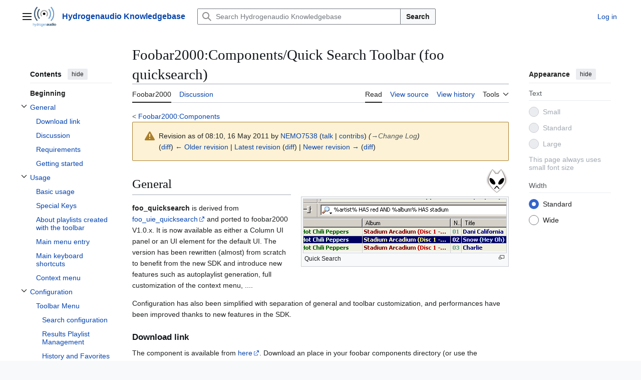

--- FILE ---
content_type: text/html; charset=UTF-8
request_url: https://wiki.hydrogenaudio.org/index.php?title=Foobar2000:Components/Quicksearch_UI_Element_(foo_quicksearch)&direction=prev&oldid=22751
body_size: 76502
content:
<!DOCTYPE html>
<html class="client-nojs vector-feature-language-in-header-enabled vector-feature-language-in-main-page-header-disabled vector-feature-page-tools-pinned-disabled vector-feature-toc-pinned-clientpref-1 vector-feature-main-menu-pinned-disabled vector-feature-limited-width-clientpref-1 vector-feature-limited-width-content-enabled vector-feature-custom-font-size-clientpref--excluded vector-feature-appearance-pinned-clientpref-1 vector-feature-night-mode-disabled skin-theme-clientpref-day vector-sticky-header-enabled vector-toc-available" lang="en" dir="ltr">
<head>
<meta charset="UTF-8">
<title>Foobar2000:Components/Quick Search Toolbar (foo quicksearch) - Hydrogenaudio Knowledgebase</title>
<script>(function(){var className="client-js vector-feature-language-in-header-enabled vector-feature-language-in-main-page-header-disabled vector-feature-page-tools-pinned-disabled vector-feature-toc-pinned-clientpref-1 vector-feature-main-menu-pinned-disabled vector-feature-limited-width-clientpref-1 vector-feature-limited-width-content-enabled vector-feature-custom-font-size-clientpref--excluded vector-feature-appearance-pinned-clientpref-1 vector-feature-night-mode-disabled skin-theme-clientpref-day vector-sticky-header-enabled vector-toc-available";var cookie=document.cookie.match(/(?:^|; )wiki_2024mwclientpreferences=([^;]+)/);if(cookie){cookie[1].split('%2C').forEach(function(pref){className=className.replace(new RegExp('(^| )'+pref.replace(/-clientpref-\w+$|[^\w-]+/g,'')+'-clientpref-\\w+( |$)'),'$1'+pref+'$2');});}document.documentElement.className=className;}());RLCONF={"wgBreakFrames":false,"wgSeparatorTransformTable":["",""],"wgDigitTransformTable":["",""],"wgDefaultDateFormat":"dmy","wgMonthNames":["","January","February","March","April","May","June","July","August","September","October","November","December"],"wgRequestId":"aW1pZiMSyQwdm4@BF69nAAAAAgI","wgCanonicalNamespace":"Foobar2000","wgCanonicalSpecialPageName":false,"wgNamespaceNumber":100,"wgPageName":"Foobar2000:Components/Quick_Search_Toolbar_(foo_quicksearch)","wgTitle":"Components/Quick Search Toolbar (foo quicksearch)","wgCurRevisionId":38752,"wgRevisionId":22750,"wgArticleId":3843,"wgIsArticle":true,"wgIsRedirect":false,"wgAction":"view","wgUserName":null,"wgUserGroups":["*"],"wgCategories":["Foobar2000","Foobar2000 3rd-Party Components"],"wgPageViewLanguage":"en","wgPageContentLanguage":"en","wgPageContentModel":"wikitext","wgRelevantPageName":"Foobar2000:Components/Quick_Search_Toolbar_(foo_quicksearch)","wgRelevantArticleId":3843,"wgIsProbablyEditable":false,"wgRelevantPageIsProbablyEditable":false,"wgRestrictionEdit":[],"wgRestrictionMove":[],"wgCiteReferencePreviewsActive":true,"wgVisualEditor":{"pageLanguageCode":"en","pageLanguageDir":"ltr","pageVariantFallbacks":"en"},"wgEditSubmitButtonLabelPublish":false};
RLSTATE={"site.styles":"ready","user.styles":"ready","user":"ready","user.options":"loading","mediawiki.interface.helpers.styles":"ready","mediawiki.interface.helpers.linker.styles":"ready","mediawiki.action.styles":"ready","mediawiki.codex.messagebox.styles":"ready","skins.vector.search.codex.styles":"ready","skins.vector.styles":"ready","skins.vector.icons":"ready","ext.visualEditor.desktopArticleTarget.noscript":"ready"};RLPAGEMODULES=["mediawiki.page.media","site","mediawiki.page.ready","mediawiki.toc","skins.vector.js","ext.visualEditor.desktopArticleTarget.init","ext.visualEditor.targetLoader"];</script>
<script>(RLQ=window.RLQ||[]).push(function(){mw.loader.impl(function(){return["user.options@12s5i",function($,jQuery,require,module){mw.user.tokens.set({"patrolToken":"+\\","watchToken":"+\\","csrfToken":"+\\"});
}];});});</script>
<link rel="stylesheet" href="/load.php?lang=en&amp;modules=ext.visualEditor.desktopArticleTarget.noscript%7Cmediawiki.action.styles%7Cmediawiki.codex.messagebox.styles%7Cmediawiki.interface.helpers.linker.styles%7Cmediawiki.interface.helpers.styles%7Cskins.vector.icons%2Cstyles%7Cskins.vector.search.codex.styles&amp;only=styles&amp;skin=vector-2022">
<script async="" src="/load.php?lang=en&amp;modules=startup&amp;only=scripts&amp;raw=1&amp;skin=vector-2022"></script>
<meta name="ResourceLoaderDynamicStyles" content="">
<link rel="stylesheet" href="/load.php?lang=en&amp;modules=site.styles&amp;only=styles&amp;skin=vector-2022">
<meta name="generator" content="MediaWiki 1.44.2">
<meta name="robots" content="noindex,nofollow,max-image-preview:standard">
<meta name="format-detection" content="telephone=no">
<meta name="viewport" content="width=1120">
<link rel="icon" href="https://www.hydrogenaud.io/forums/favicon.ico">
<link rel="search" type="application/opensearchdescription+xml" href="/rest.php/v1/search" title="Hydrogenaudio Knowledgebase (en)">
<link rel="EditURI" type="application/rsd+xml" href="https://wiki.hydrogenaudio.org/api.php?action=rsd">
<link rel="alternate" type="application/atom+xml" title="Hydrogenaudio Knowledgebase Atom feed" href="/index.php?title=Special:RecentChanges&amp;feed=atom">
</head>
<body class="skin--responsive skin-vector skin-vector-search-vue mediawiki ltr sitedir-ltr mw-hide-empty-elt ns-100 ns-subject page-Foobar2000_Components_Quick_Search_Toolbar_foo_quicksearch rootpage-Foobar2000_Components skin-vector-2022 action-view"><a class="mw-jump-link" href="#bodyContent">Jump to content</a>
<div class="vector-header-container">
	<header class="vector-header mw-header vector-feature-custom-font-size-clientpref--excluded">
		<div class="vector-header-start">
			<nav class="vector-main-menu-landmark" aria-label="Site">
				
<div id="vector-main-menu-dropdown" class="vector-dropdown vector-main-menu-dropdown vector-button-flush-left vector-button-flush-right"  title="Main menu" >
	<input type="checkbox" id="vector-main-menu-dropdown-checkbox" role="button" aria-haspopup="true" data-event-name="ui.dropdown-vector-main-menu-dropdown" class="vector-dropdown-checkbox "  aria-label="Main menu"  >
	<label id="vector-main-menu-dropdown-label" for="vector-main-menu-dropdown-checkbox" class="vector-dropdown-label cdx-button cdx-button--fake-button cdx-button--fake-button--enabled cdx-button--weight-quiet cdx-button--icon-only " aria-hidden="true"  ><span class="vector-icon mw-ui-icon-menu mw-ui-icon-wikimedia-menu"></span>

<span class="vector-dropdown-label-text">Main menu</span>
	</label>
	<div class="vector-dropdown-content">


				<div id="vector-main-menu-unpinned-container" class="vector-unpinned-container">
		
<div id="vector-main-menu" class="vector-main-menu vector-pinnable-element">
	<div
	class="vector-pinnable-header vector-main-menu-pinnable-header vector-pinnable-header-unpinned"
	data-feature-name="main-menu-pinned"
	data-pinnable-element-id="vector-main-menu"
	data-pinned-container-id="vector-main-menu-pinned-container"
	data-unpinned-container-id="vector-main-menu-unpinned-container"
>
	<div class="vector-pinnable-header-label">Main menu</div>
	<button class="vector-pinnable-header-toggle-button vector-pinnable-header-pin-button" data-event-name="pinnable-header.vector-main-menu.pin">move to sidebar</button>
	<button class="vector-pinnable-header-toggle-button vector-pinnable-header-unpin-button" data-event-name="pinnable-header.vector-main-menu.unpin">hide</button>
</div>

	
<div id="p-navigation" class="vector-menu mw-portlet mw-portlet-navigation"  >
	<div class="vector-menu-heading">
		Navigation
	</div>
	<div class="vector-menu-content">
		
		<ul class="vector-menu-content-list">
			
			<li id="n-Main-Page" class="mw-list-item"><a href="/index.php?title=Hydrogenaudio_Knowledgebase:Main_Page"><span>Main Page</span></a></li><li id="n-topicindex" class="mw-list-item"><a href="/index.php?title=Topic_Index"><span>Topic Index</span></a></li><li id="n-portal" class="mw-list-item"><a href="/index.php?title=Hydrogenaudio_Knowledgebase:Community_portal" title="About the project, what you can do, where to find things"><span>HAK Community</span></a></li><li id="n-currentevents" class="mw-list-item"><a href="/index.php?title=Hydrogenaudio_Knowledgebase:Current_events" title="Find background information on current events"><span>Current events</span></a></li><li id="n-recentchanges" class="mw-list-item"><a href="/index.php?title=Special:RecentChanges" title="A list of recent changes in the wiki [r]" accesskey="r"><span>Recent changes</span></a></li><li id="n-randompage" class="mw-list-item"><a href="/index.php?title=Special:Random" title="Load a random page [x]" accesskey="x"><span>Random page</span></a></li><li id="n-help" class="mw-list-item"><a href="https://www.mediawiki.org/wiki/Special:MyLanguage/Help:Contents" title="The place to find out"><span>Help</span></a></li><li id="n-specialpages" class="mw-list-item"><a href="/index.php?title=Special:SpecialPages"><span>Special pages</span></a></li>
		</ul>
		
	</div>
</div>

	
	
</div>

				</div>

	</div>
</div>

		</nav>
			
<a href="/index.php?title=Hydrogenaudio_Knowledgebase:Main_Page" class="mw-logo">
	<img class="mw-logo-icon" src="/ha_logo.png" alt="" aria-hidden="true" height="50" width="50">
	<span class="mw-logo-container skin-invert">
		<strong class="mw-logo-wordmark">Hydrogenaudio Knowledgebase</strong>
	</span>
</a>

		</div>
		<div class="vector-header-end">
			
<div id="p-search" role="search" class="vector-search-box-vue  vector-search-box-collapses vector-search-box-show-thumbnail vector-search-box-auto-expand-width vector-search-box">
	<a href="/index.php?title=Special:Search" class="cdx-button cdx-button--fake-button cdx-button--fake-button--enabled cdx-button--weight-quiet cdx-button--icon-only search-toggle" title="Search Hydrogenaudio Knowledgebase [f]" accesskey="f"><span class="vector-icon mw-ui-icon-search mw-ui-icon-wikimedia-search"></span>

<span>Search</span>
	</a>
	<div class="vector-typeahead-search-container">
		<div class="cdx-typeahead-search cdx-typeahead-search--show-thumbnail cdx-typeahead-search--auto-expand-width">
			<form action="/index.php" id="searchform" class="cdx-search-input cdx-search-input--has-end-button">
				<div id="simpleSearch" class="cdx-search-input__input-wrapper"  data-search-loc="header-moved">
					<div class="cdx-text-input cdx-text-input--has-start-icon">
						<input
							class="cdx-text-input__input"
							 type="search" name="search" placeholder="Search Hydrogenaudio Knowledgebase" aria-label="Search Hydrogenaudio Knowledgebase" autocapitalize="sentences" spellcheck="false" title="Search Hydrogenaudio Knowledgebase [f]" accesskey="f" id="searchInput"
							>
						<span class="cdx-text-input__icon cdx-text-input__start-icon"></span>
					</div>
					<input type="hidden" name="title" value="Special:Search">
				</div>
				<button class="cdx-button cdx-search-input__end-button">Search</button>
			</form>
		</div>
	</div>
</div>

			<nav class="vector-user-links vector-user-links-wide" aria-label="Personal tools">
	<div class="vector-user-links-main">
	
<div id="p-vector-user-menu-preferences" class="vector-menu mw-portlet emptyPortlet"  >
	<div class="vector-menu-content">
		
		<ul class="vector-menu-content-list">
			
			
		</ul>
		
	</div>
</div>

	
<div id="p-vector-user-menu-userpage" class="vector-menu mw-portlet emptyPortlet"  >
	<div class="vector-menu-content">
		
		<ul class="vector-menu-content-list">
			
			
		</ul>
		
	</div>
</div>

	<nav class="vector-appearance-landmark" aria-label="Appearance">
		
<div id="vector-appearance-dropdown" class="vector-dropdown "  title="Change the appearance of the page&#039;s font size, width, and color" >
	<input type="checkbox" id="vector-appearance-dropdown-checkbox" role="button" aria-haspopup="true" data-event-name="ui.dropdown-vector-appearance-dropdown" class="vector-dropdown-checkbox "  aria-label="Appearance"  >
	<label id="vector-appearance-dropdown-label" for="vector-appearance-dropdown-checkbox" class="vector-dropdown-label cdx-button cdx-button--fake-button cdx-button--fake-button--enabled cdx-button--weight-quiet cdx-button--icon-only " aria-hidden="true"  ><span class="vector-icon mw-ui-icon-appearance mw-ui-icon-wikimedia-appearance"></span>

<span class="vector-dropdown-label-text">Appearance</span>
	</label>
	<div class="vector-dropdown-content">


			<div id="vector-appearance-unpinned-container" class="vector-unpinned-container">
				
			</div>
		
	</div>
</div>

	</nav>
	
<div id="p-vector-user-menu-notifications" class="vector-menu mw-portlet emptyPortlet"  >
	<div class="vector-menu-content">
		
		<ul class="vector-menu-content-list">
			
			
		</ul>
		
	</div>
</div>

	
<div id="p-vector-user-menu-overflow" class="vector-menu mw-portlet"  >
	<div class="vector-menu-content">
		
		<ul class="vector-menu-content-list">
			<li id="pt-login-2" class="user-links-collapsible-item mw-list-item user-links-collapsible-item"><a data-mw="interface" href="/index.php?title=Special:UserLogin&amp;returnto=Foobar2000%3AComponents%2FQuick+Search+Toolbar+%28foo+quicksearch%29&amp;returntoquery=direction%3Dprev%26oldid%3D22751" title="You are encouraged to log in; however, it is not mandatory [o]" accesskey="o" class=""><span>Log in</span></a>
</li>

			
		</ul>
		
	</div>
</div>

	</div>
	
<div id="vector-user-links-dropdown" class="vector-dropdown vector-user-menu vector-button-flush-right vector-user-menu-logged-out user-links-collapsible-item"  title="More options" >
	<input type="checkbox" id="vector-user-links-dropdown-checkbox" role="button" aria-haspopup="true" data-event-name="ui.dropdown-vector-user-links-dropdown" class="vector-dropdown-checkbox "  aria-label="Personal tools"  >
	<label id="vector-user-links-dropdown-label" for="vector-user-links-dropdown-checkbox" class="vector-dropdown-label cdx-button cdx-button--fake-button cdx-button--fake-button--enabled cdx-button--weight-quiet cdx-button--icon-only " aria-hidden="true"  ><span class="vector-icon mw-ui-icon-ellipsis mw-ui-icon-wikimedia-ellipsis"></span>

<span class="vector-dropdown-label-text">Personal tools</span>
	</label>
	<div class="vector-dropdown-content">


		
<div id="p-personal" class="vector-menu mw-portlet mw-portlet-personal user-links-collapsible-item"  title="User menu" >
	<div class="vector-menu-content">
		
		<ul class="vector-menu-content-list">
			
			<li id="pt-login" class="user-links-collapsible-item mw-list-item"><a href="/index.php?title=Special:UserLogin&amp;returnto=Foobar2000%3AComponents%2FQuick+Search+Toolbar+%28foo+quicksearch%29&amp;returntoquery=direction%3Dprev%26oldid%3D22751" title="You are encouraged to log in; however, it is not mandatory [o]" accesskey="o"><span class="vector-icon mw-ui-icon-logIn mw-ui-icon-wikimedia-logIn"></span> <span>Log in</span></a></li>
		</ul>
		
	</div>
</div>

	
	</div>
</div>

</nav>

		</div>
	</header>
</div>
<div class="mw-page-container">
	<div class="mw-page-container-inner">
		<div class="vector-sitenotice-container">
			<div id="siteNotice"></div>
		</div>
		<div class="vector-column-start">
			<div class="vector-main-menu-container">
		<div id="mw-navigation">
			<nav id="mw-panel" class="vector-main-menu-landmark" aria-label="Site">
				<div id="vector-main-menu-pinned-container" class="vector-pinned-container">
				
				</div>
		</nav>
		</div>
	</div>
	<div class="vector-sticky-pinned-container">
				<nav id="mw-panel-toc" aria-label="Contents" data-event-name="ui.sidebar-toc" class="mw-table-of-contents-container vector-toc-landmark">
					<div id="vector-toc-pinned-container" class="vector-pinned-container">
					<div id="vector-toc" class="vector-toc vector-pinnable-element">
	<div
	class="vector-pinnable-header vector-toc-pinnable-header vector-pinnable-header-pinned"
	data-feature-name="toc-pinned"
	data-pinnable-element-id="vector-toc"
	
	
>
	<h2 class="vector-pinnable-header-label">Contents</h2>
	<button class="vector-pinnable-header-toggle-button vector-pinnable-header-pin-button" data-event-name="pinnable-header.vector-toc.pin">move to sidebar</button>
	<button class="vector-pinnable-header-toggle-button vector-pinnable-header-unpin-button" data-event-name="pinnable-header.vector-toc.unpin">hide</button>
</div>


	<ul class="vector-toc-contents" id="mw-panel-toc-list">
		<li id="toc-mw-content-text"
			class="vector-toc-list-item vector-toc-level-1">
			<a href="#" class="vector-toc-link">
				<div class="vector-toc-text">Beginning</div>
			</a>
		</li>
		<li id="toc-General"
		class="vector-toc-list-item vector-toc-level-1 vector-toc-list-item-expanded">
		<a class="vector-toc-link" href="#General">
			<div class="vector-toc-text">
				<span class="vector-toc-numb">1</span>
				<span>General</span>
			</div>
		</a>
		
			<button aria-controls="toc-General-sublist" class="cdx-button cdx-button--weight-quiet cdx-button--icon-only vector-toc-toggle">
				<span class="vector-icon mw-ui-icon-wikimedia-expand"></span>
				<span>Toggle General subsection</span>
			</button>
		
		<ul id="toc-General-sublist" class="vector-toc-list">
			<li id="toc-Download_link"
			class="vector-toc-list-item vector-toc-level-2">
			<a class="vector-toc-link" href="#Download_link">
				<div class="vector-toc-text">
					<span class="vector-toc-numb">1.1</span>
					<span>Download link</span>
				</div>
			</a>
			
			<ul id="toc-Download_link-sublist" class="vector-toc-list">
			</ul>
		</li>
		<li id="toc-Discussion"
			class="vector-toc-list-item vector-toc-level-2">
			<a class="vector-toc-link" href="#Discussion">
				<div class="vector-toc-text">
					<span class="vector-toc-numb">1.2</span>
					<span>Discussion</span>
				</div>
			</a>
			
			<ul id="toc-Discussion-sublist" class="vector-toc-list">
			</ul>
		</li>
		<li id="toc-Requirements"
			class="vector-toc-list-item vector-toc-level-2">
			<a class="vector-toc-link" href="#Requirements">
				<div class="vector-toc-text">
					<span class="vector-toc-numb">1.3</span>
					<span>Requirements</span>
				</div>
			</a>
			
			<ul id="toc-Requirements-sublist" class="vector-toc-list">
			</ul>
		</li>
		<li id="toc-Getting_started"
			class="vector-toc-list-item vector-toc-level-2">
			<a class="vector-toc-link" href="#Getting_started">
				<div class="vector-toc-text">
					<span class="vector-toc-numb">1.4</span>
					<span>Getting started</span>
				</div>
			</a>
			
			<ul id="toc-Getting_started-sublist" class="vector-toc-list">
			</ul>
		</li>
	</ul>
	</li>
	<li id="toc-Usage"
		class="vector-toc-list-item vector-toc-level-1 vector-toc-list-item-expanded">
		<a class="vector-toc-link" href="#Usage">
			<div class="vector-toc-text">
				<span class="vector-toc-numb">2</span>
				<span>Usage</span>
			</div>
		</a>
		
			<button aria-controls="toc-Usage-sublist" class="cdx-button cdx-button--weight-quiet cdx-button--icon-only vector-toc-toggle">
				<span class="vector-icon mw-ui-icon-wikimedia-expand"></span>
				<span>Toggle Usage subsection</span>
			</button>
		
		<ul id="toc-Usage-sublist" class="vector-toc-list">
			<li id="toc-Basic_usage"
			class="vector-toc-list-item vector-toc-level-2">
			<a class="vector-toc-link" href="#Basic_usage">
				<div class="vector-toc-text">
					<span class="vector-toc-numb">2.1</span>
					<span>Basic usage</span>
				</div>
			</a>
			
			<ul id="toc-Basic_usage-sublist" class="vector-toc-list">
			</ul>
		</li>
		<li id="toc-Special_Keys"
			class="vector-toc-list-item vector-toc-level-2">
			<a class="vector-toc-link" href="#Special_Keys">
				<div class="vector-toc-text">
					<span class="vector-toc-numb">2.2</span>
					<span>Special Keys</span>
				</div>
			</a>
			
			<ul id="toc-Special_Keys-sublist" class="vector-toc-list">
			</ul>
		</li>
		<li id="toc-About_playlists_created_with_the_toolbar"
			class="vector-toc-list-item vector-toc-level-2">
			<a class="vector-toc-link" href="#About_playlists_created_with_the_toolbar">
				<div class="vector-toc-text">
					<span class="vector-toc-numb">2.3</span>
					<span>About playlists created with the toolbar</span>
				</div>
			</a>
			
			<ul id="toc-About_playlists_created_with_the_toolbar-sublist" class="vector-toc-list">
			</ul>
		</li>
		<li id="toc-Main_menu_entry"
			class="vector-toc-list-item vector-toc-level-2">
			<a class="vector-toc-link" href="#Main_menu_entry">
				<div class="vector-toc-text">
					<span class="vector-toc-numb">2.4</span>
					<span>Main menu entry</span>
				</div>
			</a>
			
			<ul id="toc-Main_menu_entry-sublist" class="vector-toc-list">
			</ul>
		</li>
		<li id="toc-Main_keyboard_shortcuts"
			class="vector-toc-list-item vector-toc-level-2">
			<a class="vector-toc-link" href="#Main_keyboard_shortcuts">
				<div class="vector-toc-text">
					<span class="vector-toc-numb">2.5</span>
					<span>Main keyboard shortcuts</span>
				</div>
			</a>
			
			<ul id="toc-Main_keyboard_shortcuts-sublist" class="vector-toc-list">
			</ul>
		</li>
		<li id="toc-Context_menu"
			class="vector-toc-list-item vector-toc-level-2">
			<a class="vector-toc-link" href="#Context_menu">
				<div class="vector-toc-text">
					<span class="vector-toc-numb">2.6</span>
					<span>Context menu</span>
				</div>
			</a>
			
			<ul id="toc-Context_menu-sublist" class="vector-toc-list">
			</ul>
		</li>
	</ul>
	</li>
	<li id="toc-Configuration"
		class="vector-toc-list-item vector-toc-level-1 vector-toc-list-item-expanded">
		<a class="vector-toc-link" href="#Configuration">
			<div class="vector-toc-text">
				<span class="vector-toc-numb">3</span>
				<span>Configuration</span>
			</div>
		</a>
		
			<button aria-controls="toc-Configuration-sublist" class="cdx-button cdx-button--weight-quiet cdx-button--icon-only vector-toc-toggle">
				<span class="vector-icon mw-ui-icon-wikimedia-expand"></span>
				<span>Toggle Configuration subsection</span>
			</button>
		
		<ul id="toc-Configuration-sublist" class="vector-toc-list">
			<li id="toc-Toolbar_Menu"
			class="vector-toc-list-item vector-toc-level-2">
			<a class="vector-toc-link" href="#Toolbar_Menu">
				<div class="vector-toc-text">
					<span class="vector-toc-numb">3.1</span>
					<span>Toolbar Menu</span>
				</div>
			</a>
			
			<ul id="toc-Toolbar_Menu-sublist" class="vector-toc-list">
				<li id="toc-Search_configuration"
			class="vector-toc-list-item vector-toc-level-3">
			<a class="vector-toc-link" href="#Search_configuration">
				<div class="vector-toc-text">
					<span class="vector-toc-numb">3.1.1</span>
					<span>Search configuration</span>
				</div>
			</a>
			
			<ul id="toc-Search_configuration-sublist" class="vector-toc-list">
			</ul>
		</li>
		<li id="toc-Results_Playlist_Management"
			class="vector-toc-list-item vector-toc-level-3">
			<a class="vector-toc-link" href="#Results_Playlist_Management">
				<div class="vector-toc-text">
					<span class="vector-toc-numb">3.1.2</span>
					<span>Results Playlist Management</span>
				</div>
			</a>
			
			<ul id="toc-Results_Playlist_Management-sublist" class="vector-toc-list">
			</ul>
		</li>
		<li id="toc-History_and_Favorites"
			class="vector-toc-list-item vector-toc-level-3">
			<a class="vector-toc-link" href="#History_and_Favorites">
				<div class="vector-toc-text">
					<span class="vector-toc-numb">3.1.3</span>
					<span>History and Favorites</span>
				</div>
			</a>
			
			<ul id="toc-History_and_Favorites-sublist" class="vector-toc-list">
			</ul>
		</li>
		<li id="toc-Options_and_Preferences"
			class="vector-toc-list-item vector-toc-level-3">
			<a class="vector-toc-link" href="#Options_and_Preferences">
				<div class="vector-toc-text">
					<span class="vector-toc-numb">3.1.4</span>
					<span>Options and Preferences</span>
				</div>
			</a>
			
			<ul id="toc-Options_and_Preferences-sublist" class="vector-toc-list">
			</ul>
		</li>
		<li id="toc-Notes"
			class="vector-toc-list-item vector-toc-level-3">
			<a class="vector-toc-link" href="#Notes">
				<div class="vector-toc-text">
					<span class="vector-toc-numb">3.1.5</span>
					<span>Notes</span>
				</div>
			</a>
			
			<ul id="toc-Notes-sublist" class="vector-toc-list">
			</ul>
		</li>
	</ul>
		</li>
		<li id="toc-Toolbar_Icon_Status"
			class="vector-toc-list-item vector-toc-level-2">
			<a class="vector-toc-link" href="#Toolbar_Icon_Status">
				<div class="vector-toc-text">
					<span class="vector-toc-numb">3.2</span>
					<span>Toolbar Icon Status</span>
				</div>
			</a>
			
			<ul id="toc-Toolbar_Icon_Status-sublist" class="vector-toc-list">
			</ul>
		</li>
		<li id="toc-Preferences"
			class="vector-toc-list-item vector-toc-level-2">
			<a class="vector-toc-link" href="#Preferences">
				<div class="vector-toc-text">
					<span class="vector-toc-numb">3.3</span>
					<span>Preferences</span>
				</div>
			</a>
			
			<ul id="toc-Preferences-sublist" class="vector-toc-list">
				<li id="toc-Search_..."
			class="vector-toc-list-item vector-toc-level-3">
			<a class="vector-toc-link" href="#Search_...">
				<div class="vector-toc-text">
					<span class="vector-toc-numb">3.3.1</span>
					<span>Search ...</span>
				</div>
			</a>
			
			<ul id="toc-Search_...-sublist" class="vector-toc-list">
			</ul>
		</li>
		<li id="toc-Tagz_strings"
			class="vector-toc-list-item vector-toc-level-3">
			<a class="vector-toc-link" href="#Tagz_strings">
				<div class="vector-toc-text">
					<span class="vector-toc-numb">3.3.2</span>
					<span>Tagz strings</span>
				</div>
			</a>
			
			<ul id="toc-Tagz_strings-sublist" class="vector-toc-list">
			</ul>
		</li>
		<li id="toc-Search_Results"
			class="vector-toc-list-item vector-toc-level-3">
			<a class="vector-toc-link" href="#Search_Results">
				<div class="vector-toc-text">
					<span class="vector-toc-numb">3.3.3</span>
					<span>Search Results</span>
				</div>
			</a>
			
			<ul id="toc-Search_Results-sublist" class="vector-toc-list">
			</ul>
		</li>
	</ul>
		</li>
		<li id="toc-Autoplaylist_Client"
			class="vector-toc-list-item vector-toc-level-2">
			<a class="vector-toc-link" href="#Autoplaylist_Client">
				<div class="vector-toc-text">
					<span class="vector-toc-numb">3.4</span>
					<span>Autoplaylist Client</span>
				</div>
			</a>
			
			<ul id="toc-Autoplaylist_Client-sublist" class="vector-toc-list">
			</ul>
		</li>
	</ul>
	</li>
	<li id="toc-Change_Log"
		class="vector-toc-list-item vector-toc-level-1 vector-toc-list-item-expanded">
		<a class="vector-toc-link" href="#Change_Log">
			<div class="vector-toc-text">
				<span class="vector-toc-numb">4</span>
				<span>Change Log</span>
			</div>
		</a>
		
		<ul id="toc-Change_Log-sublist" class="vector-toc-list">
		</ul>
	</li>
	<li id="toc-To_do"
		class="vector-toc-list-item vector-toc-level-1 vector-toc-list-item-expanded">
		<a class="vector-toc-link" href="#To_do">
			<div class="vector-toc-text">
				<span class="vector-toc-numb">5</span>
				<span>To do</span>
			</div>
		</a>
		
		<ul id="toc-To_do-sublist" class="vector-toc-list">
		</ul>
	</li>
</ul>
</div>

					</div>
		</nav>
			</div>
		</div>
		<div class="mw-content-container">
			<main id="content" class="mw-body">
				<header class="mw-body-header vector-page-titlebar vector-feature-custom-font-size-clientpref--excluded">
					<nav aria-label="Contents" class="vector-toc-landmark">
						
<div id="vector-page-titlebar-toc" class="vector-dropdown vector-page-titlebar-toc vector-button-flush-left"  title="Table of Contents" >
	<input type="checkbox" id="vector-page-titlebar-toc-checkbox" role="button" aria-haspopup="true" data-event-name="ui.dropdown-vector-page-titlebar-toc" class="vector-dropdown-checkbox "  aria-label="Toggle the table of contents"  >
	<label id="vector-page-titlebar-toc-label" for="vector-page-titlebar-toc-checkbox" class="vector-dropdown-label cdx-button cdx-button--fake-button cdx-button--fake-button--enabled cdx-button--weight-quiet cdx-button--icon-only " aria-hidden="true"  ><span class="vector-icon mw-ui-icon-listBullet mw-ui-icon-wikimedia-listBullet"></span>

<span class="vector-dropdown-label-text">Toggle the table of contents</span>
	</label>
	<div class="vector-dropdown-content">


							<div id="vector-page-titlebar-toc-unpinned-container" class="vector-unpinned-container">
			</div>
		
	</div>
</div>

					</nav>
					<h1 id="firstHeading" class="firstHeading mw-first-heading"><span class="mw-page-title-namespace">Foobar2000</span><span class="mw-page-title-separator">:</span><span class="mw-page-title-main">Components/Quick Search Toolbar (foo quicksearch)</span></h1>
				</header>
				<div class="vector-page-toolbar vector-feature-custom-font-size-clientpref--excluded">
					<div class="vector-page-toolbar-container">
						<div id="left-navigation">
							<nav aria-label="Namespaces">
								
<div id="p-associated-pages" class="vector-menu vector-menu-tabs mw-portlet mw-portlet-associated-pages"  >
	<div class="vector-menu-content">
		
		<ul class="vector-menu-content-list">
			
			<li id="ca-nstab-foobar2000" class="selected vector-tab-noicon mw-list-item"><a href="/index.php?title=Foobar2000:Components/Quick_Search_Toolbar_(foo_quicksearch)" title="View the subject page [c]" accesskey="c"><span>Foobar2000</span></a></li><li id="ca-talk" class="vector-tab-noicon mw-list-item"><a href="/index.php?title=Foobar2000_Talk:Components/Quick_Search_Toolbar_(foo_quicksearch)" rel="discussion" title="Discussion about the content page [t]" accesskey="t"><span>Discussion</span></a></li>
		</ul>
		
	</div>
</div>

								
<div id="vector-variants-dropdown" class="vector-dropdown emptyPortlet"  >
	<input type="checkbox" id="vector-variants-dropdown-checkbox" role="button" aria-haspopup="true" data-event-name="ui.dropdown-vector-variants-dropdown" class="vector-dropdown-checkbox " aria-label="Change language variant"   >
	<label id="vector-variants-dropdown-label" for="vector-variants-dropdown-checkbox" class="vector-dropdown-label cdx-button cdx-button--fake-button cdx-button--fake-button--enabled cdx-button--weight-quiet" aria-hidden="true"  ><span class="vector-dropdown-label-text">English</span>
	</label>
	<div class="vector-dropdown-content">


					
<div id="p-variants" class="vector-menu mw-portlet mw-portlet-variants emptyPortlet"  >
	<div class="vector-menu-content">
		
		<ul class="vector-menu-content-list">
			
			
		</ul>
		
	</div>
</div>

				
	</div>
</div>

							</nav>
						</div>
						<div id="right-navigation" class="vector-collapsible">
							<nav aria-label="Views">
								
<div id="p-views" class="vector-menu vector-menu-tabs mw-portlet mw-portlet-views"  >
	<div class="vector-menu-content">
		
		<ul class="vector-menu-content-list">
			
			<li id="ca-view" class="selected vector-tab-noicon mw-list-item"><a href="/index.php?title=Foobar2000:Components/Quick_Search_Toolbar_(foo_quicksearch)"><span>Read</span></a></li><li id="ca-viewsource" class="vector-tab-noicon mw-list-item"><a href="/index.php?title=Foobar2000:Components/Quick_Search_Toolbar_(foo_quicksearch)&amp;action=edit&amp;oldid=22750" title="This page is protected.&#10;You can view its source [e]" accesskey="e"><span>View source</span></a></li><li id="ca-history" class="vector-tab-noicon mw-list-item"><a href="/index.php?title=Foobar2000:Components/Quick_Search_Toolbar_(foo_quicksearch)&amp;action=history" title="Past revisions of this page [h]" accesskey="h"><span>View history</span></a></li>
		</ul>
		
	</div>
</div>

							</nav>
				
							<nav class="vector-page-tools-landmark" aria-label="Page tools">
								
<div id="vector-page-tools-dropdown" class="vector-dropdown vector-page-tools-dropdown"  >
	<input type="checkbox" id="vector-page-tools-dropdown-checkbox" role="button" aria-haspopup="true" data-event-name="ui.dropdown-vector-page-tools-dropdown" class="vector-dropdown-checkbox "  aria-label="Tools"  >
	<label id="vector-page-tools-dropdown-label" for="vector-page-tools-dropdown-checkbox" class="vector-dropdown-label cdx-button cdx-button--fake-button cdx-button--fake-button--enabled cdx-button--weight-quiet" aria-hidden="true"  ><span class="vector-dropdown-label-text">Tools</span>
	</label>
	<div class="vector-dropdown-content">


									<div id="vector-page-tools-unpinned-container" class="vector-unpinned-container">
						
<div id="vector-page-tools" class="vector-page-tools vector-pinnable-element">
	<div
	class="vector-pinnable-header vector-page-tools-pinnable-header vector-pinnable-header-unpinned"
	data-feature-name="page-tools-pinned"
	data-pinnable-element-id="vector-page-tools"
	data-pinned-container-id="vector-page-tools-pinned-container"
	data-unpinned-container-id="vector-page-tools-unpinned-container"
>
	<div class="vector-pinnable-header-label">Tools</div>
	<button class="vector-pinnable-header-toggle-button vector-pinnable-header-pin-button" data-event-name="pinnable-header.vector-page-tools.pin">move to sidebar</button>
	<button class="vector-pinnable-header-toggle-button vector-pinnable-header-unpin-button" data-event-name="pinnable-header.vector-page-tools.unpin">hide</button>
</div>

	
<div id="p-cactions" class="vector-menu mw-portlet mw-portlet-cactions emptyPortlet vector-has-collapsible-items"  title="More options" >
	<div class="vector-menu-heading">
		Actions
	</div>
	<div class="vector-menu-content">
		
		<ul class="vector-menu-content-list">
			
			<li id="ca-more-view" class="selected vector-more-collapsible-item mw-list-item"><a href="/index.php?title=Foobar2000:Components/Quick_Search_Toolbar_(foo_quicksearch)"><span>Read</span></a></li><li id="ca-more-viewsource" class="vector-more-collapsible-item mw-list-item"><a href="/index.php?title=Foobar2000:Components/Quick_Search_Toolbar_(foo_quicksearch)&amp;action=edit&amp;oldid=22750"><span>View source</span></a></li><li id="ca-more-history" class="vector-more-collapsible-item mw-list-item"><a href="/index.php?title=Foobar2000:Components/Quick_Search_Toolbar_(foo_quicksearch)&amp;action=history"><span>View history</span></a></li>
		</ul>
		
	</div>
</div>

<div id="p-tb" class="vector-menu mw-portlet mw-portlet-tb"  >
	<div class="vector-menu-heading">
		General
	</div>
	<div class="vector-menu-content">
		
		<ul class="vector-menu-content-list">
			
			<li id="t-whatlinkshere" class="mw-list-item"><a href="/index.php?title=Special:WhatLinksHere/Foobar2000:Components/Quick_Search_Toolbar_(foo_quicksearch)" title="A list of all wiki pages that link here [j]" accesskey="j"><span>What links here</span></a></li><li id="t-recentchangeslinked" class="mw-list-item"><a href="/index.php?title=Special:RecentChangesLinked/Foobar2000:Components/Quick_Search_Toolbar_(foo_quicksearch)" rel="nofollow" title="Recent changes in pages linked from this page [k]" accesskey="k"><span>Related changes</span></a></li><li id="t-print" class="mw-list-item"><a href="javascript:print();" rel="alternate" title="Printable version of this page [p]" accesskey="p"><span>Printable version</span></a></li><li id="t-permalink" class="mw-list-item"><a href="/index.php?title=Foobar2000:Components/Quick_Search_Toolbar_(foo_quicksearch)&amp;oldid=22750" title="Permanent link to this revision of this page"><span>Permanent link</span></a></li><li id="t-info" class="mw-list-item"><a href="/index.php?title=Foobar2000:Components/Quick_Search_Toolbar_(foo_quicksearch)&amp;action=info" title="More information about this page"><span>Page information</span></a></li>
		</ul>
		
	</div>
</div>

</div>

									</div>
				
	</div>
</div>

							</nav>
						</div>
					</div>
				</div>
				<div class="vector-column-end vector-feature-custom-font-size-clientpref--excluded">
					<div class="vector-sticky-pinned-container">
						<nav class="vector-page-tools-landmark" aria-label="Page tools">
							<div id="vector-page-tools-pinned-container" class="vector-pinned-container">
				
							</div>
		</nav>
						<nav class="vector-appearance-landmark" aria-label="Appearance">
							<div id="vector-appearance-pinned-container" class="vector-pinned-container">
				<div id="vector-appearance" class="vector-appearance vector-pinnable-element">
	<div
	class="vector-pinnable-header vector-appearance-pinnable-header vector-pinnable-header-pinned"
	data-feature-name="appearance-pinned"
	data-pinnable-element-id="vector-appearance"
	data-pinned-container-id="vector-appearance-pinned-container"
	data-unpinned-container-id="vector-appearance-unpinned-container"
>
	<div class="vector-pinnable-header-label">Appearance</div>
	<button class="vector-pinnable-header-toggle-button vector-pinnable-header-pin-button" data-event-name="pinnable-header.vector-appearance.pin">move to sidebar</button>
	<button class="vector-pinnable-header-toggle-button vector-pinnable-header-unpin-button" data-event-name="pinnable-header.vector-appearance.unpin">hide</button>
</div>


</div>

							</div>
		</nav>
					</div>
				</div>
				<div id="bodyContent" class="vector-body" aria-labelledby="firstHeading" data-mw-ve-target-container>
					<div class="vector-body-before-content">
							<div class="mw-indicators">
		</div>

						<div id="siteSub" class="noprint">From Hydrogenaudio Knowledgebase</div>
					</div>
					<div id="contentSub"><div id="mw-content-subtitle"><div class="subpages">&lt; <bdi dir="ltr"><a href="/index.php?title=Foobar2000:Components" title="Foobar2000:Components">Foobar2000:Components</a></bdi></div><div class="cdx-message--warning mw-revision cdx-message cdx-message--block"><span class="cdx-message__icon"></span><div class="cdx-message__content"><div id="mw-revision-info">Revision as of 08:10, 16 May 2011 by <a href="/index.php?title=User:NEMO7538&amp;action=edit&amp;redlink=1" class="mw-userlink new" title="User:NEMO7538 (page does not exist)" data-mw-revid="22750"><bdi>NEMO7538</bdi></a> <span class="mw-usertoollinks">(<a href="/index.php?title=User_talk:NEMO7538&amp;action=edit&amp;redlink=1" class="mw-usertoollinks-talk new" title="User talk:NEMO7538 (page does not exist)">talk</a> | <a href="/index.php?title=Special:Contributions/NEMO7538" class="mw-usertoollinks-contribs" title="Special:Contributions/NEMO7538">contribs</a>)</span> <span class="comment">(<span class="autocomment"><a href="#Change_Log">→<bdi dir="ltr">Change Log</bdi></a></span>)</span></div><div id="mw-revision-nav">(<a href="/index.php?title=Foobar2000:Components/Quick_Search_Toolbar_(foo_quicksearch)&amp;diff=prev&amp;oldid=22750" title="Foobar2000:Components/Quick Search Toolbar (foo quicksearch)">diff</a>) <a href="/index.php?title=Foobar2000:Components/Quick_Search_Toolbar_(foo_quicksearch)&amp;direction=prev&amp;oldid=22750" title="Foobar2000:Components/Quick Search Toolbar (foo quicksearch)">← Older revision</a> | <a href="/index.php?title=Foobar2000:Components/Quick_Search_Toolbar_(foo_quicksearch)" title="Foobar2000:Components/Quick Search Toolbar (foo quicksearch)">Latest revision</a> (<a href="/index.php?title=Foobar2000:Components/Quick_Search_Toolbar_(foo_quicksearch)&amp;diff=cur&amp;oldid=22750" title="Foobar2000:Components/Quick Search Toolbar (foo quicksearch)">diff</a>) | <a href="/index.php?title=Foobar2000:Components/Quick_Search_Toolbar_(foo_quicksearch)&amp;direction=next&amp;oldid=22750" title="Foobar2000:Components/Quick Search Toolbar (foo quicksearch)">Newer revision →</a> (<a href="/index.php?title=Foobar2000:Components/Quick_Search_Toolbar_(foo_quicksearch)&amp;diff=next&amp;oldid=22750" title="Foobar2000:Components/Quick Search Toolbar (foo quicksearch)">diff</a>)</div></div></div></div></div>
					
					
					<div id="mw-content-text" class="mw-body-content"><div class="mw-content-ltr mw-parser-output" lang="en" dir="ltr"><div style="float: right;"><span class="plainlinks"><a rel="nofollow" class="external text" href="https://wiki.hydrogenaudio.org/index.php?title=Foobar2000:Foobar2000"><img src="https://wiki.hydrogenaudio.org/images/e/e8/Foobar2000_Logo.png" alt="Foobar2000_Logo.png" /></a></span></div>
<figure class="mw-halign-right" typeof="mw:File/Thumb"><a href="/index.php?title=File:QuickSearch3.png" class="mw-file-description"><img src="/images/5/59/QuickSearch3.png" decoding="async" width="405" height="107" class="mw-file-element" /></a><figcaption>Quick Search</figcaption></figure>
<meta property="mw:PageProp/toc" />
<div class="mw-heading mw-heading1"><h1 id="General">General</h1></div>
<p><b>foo_quicksearch</b> is derived from <a rel="nofollow" class="external text" href="http://www.hydrogenaudio.org/forums/index.php?showtopic=44012">foo_uie_quicksearch</a> and ported to foobar2000 V1.0.x. It is now available as either a Column UI panel or an UI element for the default UI. The version has been rewritten (almost) from scratch to benefit from the new SDK and introduce new features such as autoplaylist generation, full customization of the context menu, ....
</p><p>Configuration has also been simplified with separation of general and toolbar customization, and performances have been improved thanks to new features in the SDK.
</p>
<div class="mw-heading mw-heading3"><h3 id="Download_link">Download link</h3></div>
<p>The component is available from <a rel="nofollow" class="external text" href="http://www.foobar2000.org/components/view/foo_quicksearch">here</a>. Download an place in your foobar components directory (or use the automatic updater with foobar V1.1)
</p>
<div class="mw-heading mw-heading3"><h3 id="Discussion">Discussion</h3></div>
<p>Please use <a rel="nofollow" class="external text" href="http://www.hydrogenaudio.org/forums/index.php?showtopic=80259">this thread</a> to provide feedback or report any bug.
</p>
<div class="mw-heading mw-heading3"><h3 id="Requirements">Requirements</h3></div>
<p>As of version 2.4 [2011-04-16]:
</p>
<ul><li>Foobar 1.1 (or newer) is required and Column UI 0.3.8.x (Optional). The component will not work with previous versions of Foobar.</li>
<li>[<a rel="nofollow" class="external text" href="http://www.microsoft.com/downloads/en/details.aspx?FamilyID=c32f406a-f8fc-4164-b6eb-5328b8578f03">Microsoft Visual C++ 2010 Redistributable Package</a> may also be needed if not already present on your system Microsoft Visual C++ 2010 Redistributable Package] may also be needed if not already present on your system</li></ul>
<div class="mw-heading mw-heading3"><h3 id="Getting_started">Getting started</h3></div>
<p>Although the toolbar is highly configurable, the recommended scenario is to just install the toolbar as an UI element (Default UI) or a column UI panel, then type a string and press the enter key to visualize the results. A popup instance of the toolbar can also be activated from the main Menu (Library-&gt;Quicksearch).
</p><p>If you are using column UI, it is recommended that your remove 'foo_uie_quicksearch' from your components directory.
</p>
<div class="mw-heading mw-heading1"><h1 id="Usage">Usage</h1></div>
<div class="mw-heading mw-heading3"><h3 id="Basic_usage">Basic usage</h3></div>
<p>A search is triggered by the enter key, using the string typed in the toolbar as the basic criteria.
</p><p>The target playlist (as set in the Preferences page) will be fed with the results of the search ... or a new playlist (or autoplaylist) will be created (according to the corresponding toolbar menu options or depending on the special keys used to trigger the search).
</p><p>The toolbar is highlighted when the search is not successful.
</p>
<div class="mw-heading mw-heading3"><h3 id="Special_Keys">Special Keys</h3></div>
<p>Pressing "Crtl", "Alt" or "Shift" keys (together with the enter key) will trigger the following processings, regardless of the search parameters that are currently selected&#160;:
</p>
<ul><li>Ctrl: Force the creation of a new results playlist</li>
<li>Ctrl+Shift: Force the creation of a new (results) autoplaylist</li>
<li>Alt: Force search in the current playlist</li>
<li>Alt+Shift: Force search in all playlist(except the last search results)</li>
<li>Shift: Force inline playlist search</li>
<li>Ctrl+Alt: Force the creation of a new results playlist and use the current playlist as the search source</li>
<li>Ctrl+Alt+Shift: Force the creation of a new results playlist and use all playlists (except the last search results) as the search source</li></ul>
<div class="mw-heading mw-heading3"><h3 id="About_playlists_created_with_the_toolbar">About playlists created with the toolbar</h3></div>
<p>You can do whatever you want with the playlists that are created when the "New Playlist" or "New Autoplaylist" options are checked in the toolbar menu, except for the restrictions that apply to autoplaylists.
</p><p>The "standard" results playlist behaves slightly differently. You can add or remove items or even delete it (it will be recreated automatically). As its contents is controlled by the toolbar,it cannot be renamed in order to avoid the situation where it would have been renamed and its contents changed by the next search.
</p>
<div class="mw-heading mw-heading3"><h3 id="Main_menu_entry">Main menu entry</h3></div>
<p>A menu entry (Library--&gt;Quicksearch) is available to launch the toolbar in standalone pop-up mode, when the toolbar is not already available (DUI). This entry can be mapped to a keyboard shortcut.
</p>
<div class="mw-heading mw-heading3"><h3 id="Main_keyboard_shortcuts">Main keyboard shortcuts</h3></div>
<p>Three additional entries are available to be mapped as (main) keyboard shortcuts&#160;:
</p>
<ul><li><b>Activate toolbar</b> will set focus to the toolbar</li>
<li><b>Create playlist from last search</b> will re execute the last search and create a new playlist</li>
<li><b>Create autoplaylist from last search</b> will re execute the last search and create a new autoplaylist. If the last search was not from the media library, a simple playlist is created instead.</li></ul>
<p>Note that generated autoplaylists can later be edited to change their content and underlying query (See <a href="/index.php?title=Foobar2000:Components/Quicksearch_UI_Element_(foo_quicksearch)#Autoplaylist_Client" class="mw-redirect" title="Foobar2000:Components/Quicksearch UI Element (foo quicksearch)">Autoplaylist Client</a> below).
</p>
<div class="mw-heading mw-heading3"><h3 id="Context_menu">Context menu</h3></div>
<figure class="mw-halign-right" typeof="mw:File/Thumb"><a href="/index.php?title=File:QsContextMenu.png" class="mw-file-description"><img src="/images/7/75/QsContextMenu.png" decoding="async" width="337" height="117" class="mw-file-element" /></a><figcaption>Quicksearch Context Menu</figcaption></figure>
<p>A context menu is available from the playlist view (Search for same) and will list some tags to be used in order to search in the media library for similar entries. 
</p><p>The content of the context menu is now fully customizable. Please refer to the "Tagz strings" area of the preferences page for details.
</p><p>These context menu entries can be mapped to keyboard shortcuts.
</p><p>Please note that the context menu is not available (and grayed) when several entries are selected in the playlist view.
</p>
<div class="mw-heading mw-heading1"><h1 id="Configuration">Configuration</h1></div>
<div class="mw-heading mw-heading2"><h2 id="Toolbar_Menu">Toolbar Menu</h2></div>
<p>A toolbar menu is available by (left) clicking on the toolbar icon and provides with the ability to customize search parameters or the look of the toolbar. Options are divided into sections which are described below&#160;:
</p>
<figure class="mw-halign-left" typeof="mw:File/Thumb"><a href="/index.php?title=File:QsToolbarMenu.PNG" class="mw-file-description"><img src="/images/b/b4/QsToolbarMenu.PNG" decoding="async" width="134" height="214" class="mw-file-element" /></a><figcaption>Quicksearch Toolbar Menu</figcaption></figure>
<div class="mw-heading mw-heading3"><h3 id="Search_configuration">Search configuration</h3></div>
<p><b>Search in&#160;:</b>
</p><p>Indicates where to search&#160;: 
</p>
<ul><li><b>Database</b> Will search in the media library</li>
<li><b>Playlist</b> will search in the currently selected playlist</li>
<li><b>Playlist (inline) </b> will search in the currently selected playlist but will highlight the results in the currently selected playlist. If "Set Focus to search results" is not selected in the preferences page, navigation in the selected results is available through the "Up" and "Down" arrow keys.</li>
<li><b>All Playlists </b> will search in the contents of all playlist. Please note that the playlist containing the previous search results will be skipped when searching in all playlists.</li></ul>
<p><b>Tags</b>
</p><p>Provides with the ability to select in which tags the search will be performed. The contents of this option is customizable in the general preferences page (See "Tagz strings" section).
</p><p><b>Match&#160;:</b>
</p><p>Determines what kind of processing will be performed to produce the results, in particular when several keywords are typed&#160;:
</p>
<ul><li><b>Match all</b> will select tracks if all keywords are found in the tags determined by the "Search in ..." option</li>
<li><b>Match all</b> will select tracks if one of the keywords is found in the tags determined by the "Search ins" option</li>
<li><b>Exact</b> will select tracks if the typed string exactly matches the contents of the tags determined by the "Search in ..." option</li>
<li><b>Prefix</b> will select tracks if when the contents of the tags determined by the "Search in ..." option are starting with the typed string</li>
<li><b>Extended</b> will use the foobar query syntax. Look <a rel="nofollow" class="external text" href="http://wiki.hydrogenaudio.org/index.php?title=Foobar2000:Query_syntax">here</a> for further details.</li></ul>
<p><b>Autosearch</b>
</p><p>Enables automatic searching. The toolbar will automatically (e.g. without the need to press the enter key) trigger a search when this option is selected. The launch of the search is control by a delay that can be tuned in the general Preferences page.
Autosearch is mutually exclusive with "New playlist" and "New autoplaylist" options.
</p><p>Please note that the autosearch is not triggered when the searched string has only one character.
</p>
<div class="mw-heading mw-heading3"><h3 id="Results_Playlist_Management">Results Playlist Management</h3></div>
<p>These options are mutually exclusive with "Autosearch ..." option. Thee are not available as well for autoplaylist clients.
</p><p><b>New Playlist</b>
</p><p>Will generate a new playlist instead of sending the results to the "Target Playlist" indicated in the preferences page. Please note this option is deactivated when "Playlist (inline)" is selected as the source. 
</p><p><b>New Autoplaylist</b>
</p><p>Will generate a new playlist instead of sending the results to the "Target Playlist" indicated in the preferences page, and set up this new playlist as an autopaylist, using the transformed search criteria. Please note this option is deactivated when anything else than "Database" is selected as the source and is mutually exclusive with the "New Playlist" option.
</p>
<div class="mw-heading mw-heading3"><h3 id="History_and_Favorites">History and Favorites</h3></div>
<p><b>History</b>
</p><p>This menu entry provides with the list of recent queries. Selecting one of them will reexecute the corresponding search. A visual indication of the source of each search appears in history (From DB=Noting, Playlist=[P], All Playlist=[A], Inline=[I]) after the searched pattern.
</p><p>Please note that parameters (Search in ..., Tags ..., Match ...) are saved within the history and will be recalled together with the search criteria.
</p><p>An option ("Clear") is provided to clear the history below the list.
</p><p><b>Favorites</b>
</p><p>The search history can be used to flag some entries as favorites. The menu entry provides options&#160;:
</p>
<ul><li>to add history items to favorites</li>
<li>to delete favorites</li>
<li>to recall one of the favorites searches for reexecution</li></ul>
<div class="mw-heading mw-heading3"><h3 id="Options_and_Preferences">Options and Preferences</h3></div>
<p><b>Options</b>
</p><p>This option enable to customize the look of the toolbar, including&#160;:
</p>
<ul><li>Loading a custom bitmap (Must be 2 x 16x20, e.g. hight=16, width=40 with the second part used as the mouseover image. The top left pixel of each part will be used as the transparent color). Selecting this option when a custombitmap is loaded will revert to the standard image.</li>
<li>Customizing the frame style (None Grey, Sunken).</li>
<li>Customizing the colors. Default toolbar colors are those set in DUI or CUI preferences, and a custom color can be set for each category (Text and Background ... for normal and errors state). When customized, these options will revert to the default colors if selected.</li></ul>
<p><b>Options-&gt;Reset configuration</b>
</p><p>This option will revert to the default toolbar configuration, for all the toolbar menu options.
</p><p><b>Preferences</b>
</p><p>Will give access to the general preferences.
</p>
<div class="mw-heading mw-heading3"><h3 id="Notes">Notes</h3></div>
<ul><li>"New playlist" and "New autoplaylist" options are not compatible with "Inline playlist search" and will be deactivated accordingly.</li>
<li>"New autoplaylist" cannot be used when searching from an other source than the media library and will be deactivated accordingly.</li>
<li>You are not allowed to rename the results playlist. It is automatically managed by the plugin.</li>
<li>Sorting (Foobar Query syntax) is not currently supported.</li></ul>
<div class="mw-heading mw-heading2"><h2 id="Toolbar_Icon_Status">Toolbar Icon Status</h2></div>
<p>The toolbar icon gives and indication of currently selected options and can take the following appearance&#160;:
</p>
<ul><li><span class="mw-default-size" typeof="mw:File"><a href="/index.php?title=File:QsIcon-Normal.png" class="mw-file-description"><img src="/images/1/15/QsIcon-Normal.png" decoding="async" width="16" height="16" class="mw-file-element" /></a></span>   Standard search in Media Library</li>
<li><span class="mw-default-size" typeof="mw:File"><a href="/index.php?title=File:QsIcon-Autosearch.png" class="mw-file-description"><img src="/images/1/11/QsIcon-Autosearch.png" decoding="async" width="16" height="16" class="mw-file-element" /></a></span>   Autosearch (e.g. search as you type)</li>
<li><span class="mw-default-size" typeof="mw:File"><a href="/index.php?title=File:QsIcon-NewPlaylist.png" class="mw-file-description"><img src="/images/e/e7/QsIcon-NewPlaylist.png" decoding="async" width="16" height="16" class="mw-file-element" /></a></span>   A new playlist will be created</li>
<li><span class="mw-default-size" typeof="mw:File"><a href="/index.php?title=File:QsIcon-NewAutoPlaylist.png" class="mw-file-description"><img src="/images/e/ed/QsIcon-NewAutoPlaylist.png" decoding="async" width="16" height="16" class="mw-file-element" /></a></span>   A new autoplaylist will be created</li></ul>
<ul><li><span class="mw-default-size" typeof="mw:File"><a href="/index.php?title=File:QsIcon-InPlaylist.png" class="mw-file-description"><img src="/images/3/3a/QsIcon-InPlaylist.png" decoding="async" width="16" height="16" class="mw-file-element" /></a></span>   Search will take place in the current playlist</li>
<li><span class="mw-default-size" typeof="mw:File"><a href="/index.php?title=File:QsIcon-Error.png" class="mw-file-description"><img src="/images/f/f5/QsIcon-Error.png" decoding="async" width="16" height="16" class="mw-file-element" /></a></span>   Autosearch takes place in the current playlist, but there is no active selection. Selecting a playlist different from the search results playlist and reactivating the toolbar will revert to normal search in playlist</li>
<li><span class="mw-default-size" typeof="mw:File"><a href="/index.php?title=File:QsIcon-PlaylistInline.png" class="mw-file-description"><img src="/images/8/8e/QsIcon-PlaylistInline.png" decoding="async" width="16" height="16" class="mw-file-element" /></a></span>   Search will take place using all playlists</li>
<li><span class="mw-default-size" typeof="mw:File"><a href="/index.php?title=File:QsIcon-AllPlaylists.png" class="mw-file-description"><img src="/images/a/aa/QsIcon-AllPlaylists.png" decoding="async" width="16" height="16" class="mw-file-element" /></a></span>   Search will take place using all playlists</li></ul>
<p>Please note that the corresponding situations may be combined in a single icon to reflect the actual selected search parameters.
</p>
<div class="mw-heading mw-heading2"><h2 id="Preferences">Preferences</h2></div>
<p>The general configuration is available from the Preferences menu (under Media Library/Quicksearch) or by selecting "Preferences" from the toolbar Menu. 
</p><p>Note that the general configuration is now consistent with the standard foobar behavior for preference pages (OK, Cancel and Apply buttons). Changes (including any change made in the Tagz list) are <b>not</b> taken into account until the OK or Apply buttons are hit. 
</p>
<figure class="mw-halign-right" typeof="mw:File/Thumb"><a href="/index.php?title=File:QsPreferences.png" class="mw-file-description"><img src="/images/e/e4/QsPreferences.png" decoding="async" width="504" height="508" class="mw-file-element" /></a><figcaption>Quick Search Preferences Page</figcaption></figure>
<p>Options are divided into sections as follows&#160;:
</p>
<div class="mw-heading mw-heading3"><h3 id="Search_...">Search ...</h3></div>
<p><b>Reset searchstring when successfull</b>
</p><p>Will blank the string you have typed after a successfull search.
</p><p><b>Reset "New Playlist" after execution</b>
</p><p>Will unselect "New Playlist" or "New Autoplaylist" after execution.
</p><p><b>Remove parenthesis from search tags (context menu)</b>
</p><p>Will automatically remove parenthesis found in tags from the selected track before building the query. Can be usefull to search more globally (e.g. excluding "(Disc 1 ... n)" from the search criteria).
</p><p><b>Automatic switch to extended search</b>
</p><p>Will automatically force the "Match ..." option in the toolbar to "Extended" when a "%" character is typed in the toolbar. Enables easier usage of extended queries.
The "Match ..." option will revert to its previous value if only normal characters are present or if the typing area is cleared.
</p><p><b>Autosearch delay</b>
</p><p>Enables to fine tune the delay which triggers the search when the "Autosearch" option is selected in the toolbar. It is recommended that you set this option to "Slow" if your system is Slow or if you have a large library.
</p>
<div class="mw-heading mw-heading3"><h3 id="Tagz_strings">Tagz strings</h3></div>
<p>Enables the customization of strings to look for during a search. The list can be manipulated using the "Add", "Change", "Delete", "Reset", "Up" and "Down" buttons and the fields below the list&#160;:
</p>
<ul><li><b>Name</b> is the human readable index of the list and will appear in the "Tagz strings ..." menu of the toolbar and in the context menu options</li>
<li><b>Value</b> contains the Tagz language strings used for the search</li>
<li><b>Context Menu</b> will enable the entry in the context menu and keyboard shortcuts mapping.</li></ul>
<p><b>Please note&#160;:</b>
</p>
<ul><li>The status of the "Add", "Change" and "Delete" buttons is managed to avoid duplicates in the list. Rules are the following&#160;:
<ul><li>You cannot have the same value with two different name</li>
<li>You cannot have several entries with the same name</li></ul></li>
<li>For the strings to appear in Keyboards shortcuts preferences, the "OK" button needs to be hit in Quicksearch Preferences page before moving to the keyboard shortcuts preference pages.</li></ul>
<div class="mw-heading mw-heading3"><h3 id="Search_Results">Search Results</h3></div>
<p><b>Target Playlist</b>
</p><p>Indicates the name of the playlist that will be fed with the search results.
</p><p><b>Target Playlist (New)</b>
</p><p>Indicates the name of the playlist that will be fed with the search results when generating a new playlist or a new autoplaylist.
</p><p><b>Append searchstring to playlist name</b>
</p><p>When selected, the string used for the search will be appended (between brackets) to the playlist name.
</p><p><b>Set focus to search results</b>
</p><p>Will set the focus to the main foobar window after a successful search. Please note that this option is irrelevant when Autosearch is activated.
</p><p><b>History size</b>
</p><p>Indicates the desired length for the search history. Setting this parameter to zero will clear the search history.
</p><p><b>Manage Favorites</b>
</p><p>Indicates whether the management of favorites is desired.
</p>
<div class="mw-heading mw-heading2"><h2 id="Autoplaylist_Client">Autoplaylist Client</h2></div>
<figure class="mw-halign-right" typeof="mw:File/Thumb"><a href="/index.php?title=File:PlContextMenu.png" class="mw-file-description"><img src="/images/8/84/PlContextMenu.png" decoding="async" width="446" height="279" class="mw-file-element" /></a><figcaption>Playlist Context Menu</figcaption></figure>
<p>Autoplaylists created with foo_quicksearch can be edited from the context menu (right click) of the playlist manager. 
</p><p>Activating this entry will pop-up a new instance of the quicksearch toolbar, in order to modify the search parameters. Results are directly fed into the selected playlist.
</p><p>Please note that autoplaylists can only lookup in foobar's media library (and not playlists). Some options in the toolbar menu of autoplaylist clients are grayed out accordingly.
</p><p>The "New playlist" and "New Autoplaylist" entries are not available in this context, as the results will only be updated in the selected autoplaylist.
</p>
<div class="mw-heading mw-heading1"><h1 id="Change_Log">Change Log</h1></div>
<ul><li><b>V2.11</b> [2011-05-15]
<ul><li>Restored custom bitmap option</li>
<li>Modified menu style (use bullet for alternative selection)</li></ul></li>
<li><b>V2.10</b> [2011-05-15]
<ul><li>Use png icons for better visual effet  [(c) Yusuke Kamiyamane]</li>
<li>Fixed some bugs in autosearch + "in playlist" filer mode</li></ul></li>
<li><b>V2.9</b> [2011-05-14]
<ul><li>Reviewed history management in case of recall to acccount for forced parameters</li>
<li>Provided visual indication of source in history (From DB=Noting, Playlist=[P], All Playlist=[A],Inline=[I]</li>
<li>Complete Rework of autosearch (as you type ...) from within a playlist with quicksearch toolbar now acting as a filter to the current playlist</li>
<li>Dynamic icon to provide visual feedback of selected options</li></ul></li>
<li><b>V2.8</b> [2011-05-11]
<ul><li>Invalidated Shift and Alt key in autoplaylist clients</li>
<li>Fixed bug :Alt+Enter, Alt+Shift+Enter not working (since V2.3)</li></ul></li>
<li><b>V2.7</b> [2011-05-10]
<ul><li>Fixed behavior during copy/paste operations by core uie mgt.</li>
<li>Implemented autoplaylist client (to easily edit previously generated autoplaylist)</li>
<li>Various bugs fixed and code reorganized</li>
<li>Implemented Quicksearch as a referenced media library viewer (Prefs pages-&gt;Media Library)</li>
<li>Automatic refresh when in Autosearch mode when search criterias (e.g. Search in ..., Tags ..., Match ...) are changed</li></ul></li>
<li><b>V2.6</b> [2011-05-05]
<ul><li>Integrated Quicksearch in media library preferences page</li>
<li>Implemented "bump" on activation request (From media library preferences page OR "Quicksearch" playlist lock OR menu command: activate toolbar)</li></ul></li>
<li><b>V2.5</b> [2011-04-29]
<ul><li>Removed default selection of first item after a search</li></ul></li>
<li><b>V2.4</b> [2011-04-16]
<ul><li>Compiled with the latest SDK [2011-03-11] &amp; VS2010</li>
<li>Fixed Alt+F4 Key behavior</li></ul></li>
<li><b>V2.3</b> [2010-10-19]
<ul><li>Fixed Alt Key behavior</li></ul></li>
<li><b>V2.2</b> [2010-10-07]
<ul><li>Reworked context menu management</li>
<li>Branch to toolbar instead of preferences when invoking show_ui() from playlist lock in playlist managers</li>
<li>Fixed GDI leak</li></ul></li>
<li><b>V2.1</b> [2010-09-26]
<ul><li>Reworked the removal of leading/trailing blanks in "search for same ..." query string when parenthesis removal is active (suspected crash)</li></ul></li>
<li><b>V2.0</b> [2010-09-02]
<ul><li>Eliminated leading/trailing blanks in "search for same ..." pattern when parenthesis removal is active</li>
<li>Updated to latest SDK version [2010-05-21]</li></ul></li>
<li><b>V1.9</b> [2010-05-14]
<ul><li>Eliminated flickering</li></ul></li>
<li><b>V1.8</b>
<ul><li>Augmented max history and favorites size</li>
<li>Fixed background color of preferences page</li></ul></li>
<li><b>V1.7</b>
<ul><li><i>V1.7.1 Quickfix</i>&#160;: Removed setting the search results playlist as the playing playlist</li>
<li>Invalidated "Tags ..." in toolbar Menu when "Extended" is selected</li>
<li>Fixed small glitch in preferences display</li>
<li>Fixed <i>DURING LAST</i> queries not working properly</li></ul></li>
<li><b>V1.6</b>
<ul><li>Fixed improper management of favorites</li></ul></li>
<li><b>V1.5</b>
<ul><li>Various minor bugfix in toolbar menus and playlist generation</li>
<li>Revisited keyboard shortcut recalls to generate new playlist (instead of simply recalling the last search) and added autoplaylist option</li></ul></li>
<li><b>V1.4</b>
<ul><li>New keyboard shortcut to recall last search</li>
<li>Separate field for target "new" playlist name (Preferences)</li>
<li>Various labels changed in toolbar menu</li>
<li>Permanent alignment of playlist name with preferences</li>
<li>(Internal) re engineering of the playlist lock management (now in Init section)</li></ul></li>
<li><b>V1.3</b>
<ul><li>Results Playlist can be removed</li>
<li>Implemented max favorites size (32)</li></ul></li>
<li><b>V1.2</b>
<ul><li>Implemented a new keyboard shortcut to focus on the toolbar</li>
<li>Implemented a minmax size option for CUI</li></ul></li>
<li><b>V1.1</b>
<ul><li>CUI: Now available as a toolbar, not only a panel</li>
<li>Renamed menu entries to "Quicksearch ..."</li>
<li>Fixed (tbc) context menu option label glitch</li>
<li>Invalidated "Set focus to search results" when Autosearch is active</li>
<li>Updated help page address</li></ul></li>
<li><b>V1.0</b>
<ul><li>Initial version</li></ul></li></ul>
<div class="mw-heading mw-heading1"><h1 id="To_do">To do</h1></div>
<ul><li>Implement history dropdown</li>
<li>Feed the shared selection instead of target playlist (maybe)</li>
<li>Implement (playing) backup playlist and related switches</li>
<li>Check "Set focus to search results" (improve focus mgt to focus on playlist manager, through service_enum&#160;??)</li>
<li>Add an option to play the results after a search</li>
<li>Think about multi valued fields</li></ul>
<!-- 
NewPP limit report
Cached time: 20260118231446
Cache expiry: 86400
Reduced expiry: false
Complications: [show‐toc]
CPU time usage: 0.063 seconds
Real time usage: 0.071 seconds
Preprocessor visited node count: 98/1000000
Post‐expand include size: 553/2097152 bytes
Template argument size: 83/2097152 bytes
Highest expansion depth: 5/100
Expensive parser function count: 0/100
Unstrip recursion depth: 0/20
Unstrip post‐expand size: 0/5000000 bytes
-->
<!--
Transclusion expansion time report (%,ms,calls,template)
100.00%    4.468      1 Template:Fb2k
100.00%    4.468      1 -total
 48.37%    2.161      1 Template:Clickpic
-->

<!-- Saved in RevisionOutputCache with key wiki_2024:rcache:22750:dateformat=default and timestamp 20260118231446 and revision id 22750.
 -->
</div>
<div class="printfooter" data-nosnippet="">Retrieved from "<a dir="ltr" href="https://wiki.hydrogenaudio.org/index.php?title=Foobar2000:Components/Quick_Search_Toolbar_(foo_quicksearch)&amp;oldid=22750">https://wiki.hydrogenaudio.org/index.php?title=Foobar2000:Components/Quick_Search_Toolbar_(foo_quicksearch)&amp;oldid=22750</a>"</div></div>
					<div id="catlinks" class="catlinks" data-mw="interface"><div id="mw-normal-catlinks" class="mw-normal-catlinks"><a href="/index.php?title=Special:Categories" title="Special:Categories">Categories</a>: <ul><li><a href="/index.php?title=Category:Foobar2000" title="Category:Foobar2000">Foobar2000</a></li><li><a href="/index.php?title=Category:Foobar2000_3rd-Party_Components" title="Category:Foobar2000 3rd-Party Components">Foobar2000 3rd-Party Components</a></li></ul></div></div>
				</div>
			</main>
			
		</div>
		<div class="mw-footer-container">
			
<footer id="footer" class="mw-footer" >
	<ul id="footer-info">
	<li id="footer-info-lastmod"> This page was last edited on 16 May 2011, at 08:10.</li>
</ul>

	<ul id="footer-places">
	<li id="footer-places-privacy"><a href="/index.php?title=Hydrogenaudio_Knowledgebase:Privacy_policy">Privacy policy</a></li>
	<li id="footer-places-about"><a href="/index.php?title=Hydrogenaudio_Knowledgebase:About">About Hydrogenaudio Knowledgebase</a></li>
	<li id="footer-places-disclaimers"><a href="/index.php?title=Hydrogenaudio_Knowledgebase:General_disclaimer">Disclaimers</a></li>
</ul>

	<ul id="footer-icons" class="noprint">
	<li id="footer-poweredbyico"><a href="https://www.mediawiki.org/" class="cdx-button cdx-button--fake-button cdx-button--size-large cdx-button--fake-button--enabled"><picture><source media="(min-width: 500px)" srcset="/resources/assets/poweredby_mediawiki.svg" width="88" height="31"><img src="/resources/assets/mediawiki_compact.svg" alt="Powered by MediaWiki" lang="en" width="25" height="25" loading="lazy"></picture></a></li>
</ul>

</footer>

		</div>
	</div> 
</div> 
<div class="vector-header-container vector-sticky-header-container">
	<div id="vector-sticky-header" class="vector-sticky-header">
		<div class="vector-sticky-header-start">
			<div class="vector-sticky-header-icon-start vector-button-flush-left vector-button-flush-right" aria-hidden="true">
				<button class="cdx-button cdx-button--weight-quiet cdx-button--icon-only vector-sticky-header-search-toggle" tabindex="-1" data-event-name="ui.vector-sticky-search-form.icon"><span class="vector-icon mw-ui-icon-search mw-ui-icon-wikimedia-search"></span>

<span>Search</span>
			</button>
		</div>
			
		<div role="search" class="vector-search-box-vue  vector-search-box-show-thumbnail vector-search-box">
			<div class="vector-typeahead-search-container">
				<div class="cdx-typeahead-search cdx-typeahead-search--show-thumbnail">
					<form action="/index.php" id="vector-sticky-search-form" class="cdx-search-input cdx-search-input--has-end-button">
						<div  class="cdx-search-input__input-wrapper"  data-search-loc="header-moved">
							<div class="cdx-text-input cdx-text-input--has-start-icon">
								<input
									class="cdx-text-input__input"
									
									type="search" name="search" placeholder="Search Hydrogenaudio Knowledgebase">
								<span class="cdx-text-input__icon cdx-text-input__start-icon"></span>
							</div>
							<input type="hidden" name="title" value="Special:Search">
						</div>
						<button class="cdx-button cdx-search-input__end-button">Search</button>
					</form>
				</div>
			</div>
		</div>
		<div class="vector-sticky-header-context-bar">
				<nav aria-label="Contents" class="vector-toc-landmark">
						
					<div id="vector-sticky-header-toc" class="vector-dropdown mw-portlet mw-portlet-sticky-header-toc vector-sticky-header-toc vector-button-flush-left"  >
						<input type="checkbox" id="vector-sticky-header-toc-checkbox" role="button" aria-haspopup="true" data-event-name="ui.dropdown-vector-sticky-header-toc" class="vector-dropdown-checkbox "  aria-label="Toggle the table of contents"  >
						<label id="vector-sticky-header-toc-label" for="vector-sticky-header-toc-checkbox" class="vector-dropdown-label cdx-button cdx-button--fake-button cdx-button--fake-button--enabled cdx-button--weight-quiet cdx-button--icon-only " aria-hidden="true"  ><span class="vector-icon mw-ui-icon-listBullet mw-ui-icon-wikimedia-listBullet"></span>

<span class="vector-dropdown-label-text">Toggle the table of contents</span>
						</label>
						<div class="vector-dropdown-content">
					
						<div id="vector-sticky-header-toc-unpinned-container" class="vector-unpinned-container">
						</div>
					
						</div>
					</div>
			</nav>
				<div class="vector-sticky-header-context-bar-primary" aria-hidden="true" ><span class="mw-page-title-namespace">Foobar2000</span><span class="mw-page-title-separator">:</span><span class="mw-page-title-main">Components/Quick Search Toolbar (foo quicksearch)</span></div>
			</div>
		</div>
		<div class="vector-sticky-header-end" aria-hidden="true">
			<div class="vector-sticky-header-icons">
				<a href="#" class="cdx-button cdx-button--fake-button cdx-button--fake-button--enabled cdx-button--weight-quiet cdx-button--icon-only" id="ca-talk-sticky-header" tabindex="-1" data-event-name="talk-sticky-header"><span class="vector-icon mw-ui-icon-speechBubbles mw-ui-icon-wikimedia-speechBubbles"></span>

<span></span>
			</a>
			<a href="#" class="cdx-button cdx-button--fake-button cdx-button--fake-button--enabled cdx-button--weight-quiet cdx-button--icon-only" id="ca-subject-sticky-header" tabindex="-1" data-event-name="subject-sticky-header"><span class="vector-icon mw-ui-icon-article mw-ui-icon-wikimedia-article"></span>

<span></span>
			</a>
			<a href="#" class="cdx-button cdx-button--fake-button cdx-button--fake-button--enabled cdx-button--weight-quiet cdx-button--icon-only" id="ca-history-sticky-header" tabindex="-1" data-event-name="history-sticky-header"><span class="vector-icon mw-ui-icon-wikimedia-history mw-ui-icon-wikimedia-wikimedia-history"></span>

<span></span>
			</a>
			<a href="#" class="cdx-button cdx-button--fake-button cdx-button--fake-button--enabled cdx-button--weight-quiet cdx-button--icon-only mw-watchlink" id="ca-watchstar-sticky-header" tabindex="-1" data-event-name="watch-sticky-header"><span class="vector-icon mw-ui-icon-wikimedia-star mw-ui-icon-wikimedia-wikimedia-star"></span>

<span></span>
			</a>
			<a href="#" class="cdx-button cdx-button--fake-button cdx-button--fake-button--enabled cdx-button--weight-quiet cdx-button--icon-only" id="ca-edit-sticky-header" tabindex="-1" data-event-name="wikitext-edit-sticky-header"><span class="vector-icon mw-ui-icon-wikimedia-wikiText mw-ui-icon-wikimedia-wikimedia-wikiText"></span>

<span></span>
			</a>
			<a href="#" class="cdx-button cdx-button--fake-button cdx-button--fake-button--enabled cdx-button--weight-quiet cdx-button--icon-only" id="ca-ve-edit-sticky-header" tabindex="-1" data-event-name="ve-edit-sticky-header"><span class="vector-icon mw-ui-icon-wikimedia-edit mw-ui-icon-wikimedia-wikimedia-edit"></span>

<span></span>
			</a>
			<a href="#" class="cdx-button cdx-button--fake-button cdx-button--fake-button--enabled cdx-button--weight-quiet cdx-button--icon-only" id="ca-viewsource-sticky-header" tabindex="-1" data-event-name="ve-edit-protected-sticky-header"><span class="vector-icon mw-ui-icon-wikimedia-editLock mw-ui-icon-wikimedia-wikimedia-editLock"></span>

<span></span>
			</a>
		</div>
			<div class="vector-sticky-header-buttons">
				<a href="#" class="cdx-button cdx-button--fake-button cdx-button--fake-button--enabled cdx-button--weight-quiet cdx-button--action-progressive" id="ca-addsection-sticky-header" tabindex="-1" data-event-name="addsection-sticky-header"><span class="vector-icon mw-ui-icon-speechBubbleAdd-progressive mw-ui-icon-wikimedia-speechBubbleAdd-progressive"></span>

<span>Add topic</span>
			</a>
		</div>
			<div class="vector-sticky-header-icon-end">
				<div class="vector-user-links">
				</div>
			</div>
		</div>
	</div>
</div>
<div class="mw-portlet mw-portlet-dock-bottom emptyPortlet" id="p-dock-bottom">
	<ul>
		
	</ul>
</div>
<script>(RLQ=window.RLQ||[]).push(function(){mw.config.set({"wgBackendResponseTime":239,"wgPageParseReport":{"limitreport":{"cputime":"0.063","walltime":"0.071","ppvisitednodes":{"value":98,"limit":1000000},"postexpandincludesize":{"value":553,"limit":2097152},"templateargumentsize":{"value":83,"limit":2097152},"expansiondepth":{"value":5,"limit":100},"expensivefunctioncount":{"value":0,"limit":100},"unstrip-depth":{"value":0,"limit":20},"unstrip-size":{"value":0,"limit":5000000},"timingprofile":["100.00%    4.468      1 Template:Fb2k","100.00%    4.468      1 -total"," 48.37%    2.161      1 Template:Clickpic"]},"cachereport":{"timestamp":"20260118231446","ttl":86400,"transientcontent":false}}});});</script>
</body>
</html>